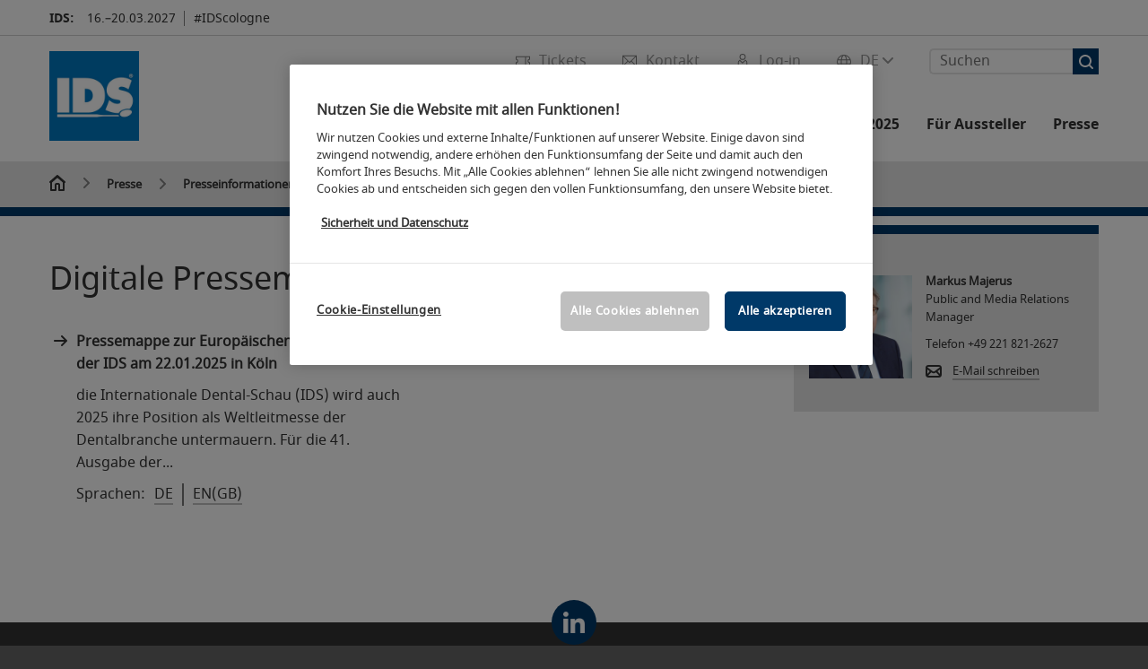

--- FILE ---
content_type: image/svg+xml
request_url: https://media.koelnmesse.io/ids/assets/icons/icon_email_h18.svg
body_size: 841
content:
<?xml version="1.0" encoding="utf-8"?>
<!DOCTYPE svg PUBLIC "-//W3C//DTD SVG 1.1//EN" "http://www.w3.org/Graphics/SVG/1.1/DTD/svg11.dtd">
<svg version="1.1" id="icon-email__H18" xmlns="http://www.w3.org/2000/svg" xmlns:xlink="http://www.w3.org/1999/xlink" x="0px" y="0px" viewBox="0 0 18 18" style="enable-background:new 0 0 18 18;" xml:space="preserve">
	<style type="text/css">
		.color {fill: #333333;}
	</style>
	<g transform="matrix(1.3333333,0,0,-1.3333333,0,18.666667)">
		<g transform="scale(0.1)">
			<path class="color" d="M22.5,35c-0.3,0-0.6,0.2-1,0.2L47,63.5l2.5-1.9c5.3-4,11.7-6,18-6c6.4,0,12.7,2,18,6l2.5,1.9l25.5-28.3c-0.3,0-0.6-0.2-1-0.2H22.5z M15,50.4v37.1l19.9-15L15,50.4z M22.5,110h90c3,0,5.5-1.8,6.7-4.3L76.5,73.6c-5.3-4-12.7-4-18,0l-42.7,32.1C17,108.2,19.5,110,22.5,110z M120,50.4l-20,22.2l20,15V50.4z M112.5,125h-90C10.1,125,0,114.9,0,102.5v-60C0,30.1,10.1,20,22.5,20h90c12.4,0,22.5,10.1,22.5,22.5v60C135,114.9,124.9,125,112.5,125"/>
		</g>
	</g>
</svg>